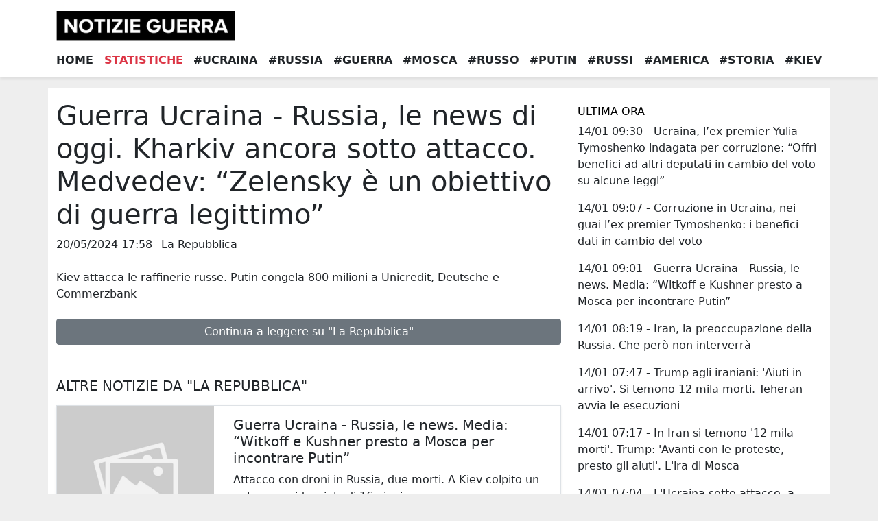

--- FILE ---
content_type: text/html; charset=UTF-8
request_url: http://notizieguerra.it/news/guerra-ucraina-russia-le-news-di-oggi-kharkiv-ancora-sotto-attacco-medvedev-zelensky-e-un-obiettivo-di-guerra-legittimo/180259
body_size: 17417
content:
<!doctype html>
<html lang="it">
	<head>
		<meta charset="utf-8">
		<meta name="viewport" content="width=device-width, initial-scale=1">

		<link href="https://cdn.jsdelivr.net/npm/bootstrap@5.1.3/dist/css/bootstrap.min.css" rel="stylesheet" integrity="sha384-1BmE4kWBq78iYhFldvKuhfTAU6auU8tT94WrHftjDbrCEXSU1oBoqyl2QvZ6jIW3" crossorigin="anonymous">

		<title>Guerra Ucraina - Russia, le news di oggi. Kharkiv ancora sotto attacco. Medvedev: “Zelensky è un obiettivo di guerra legittimo” - Notizie guerra</title>
		<meta name="description" content="Kiev attacca le raffinerie russe. Putin congela 800 milioni a Unicredit, Deutsche e Commerzbank">

		<meta property="og:title" content="Guerra Ucraina - Russia, le news di oggi. Kharkiv ancora sotto attacco. Medvedev: “Zelensky è un obiettivo di guerra legittimo” - Notizie guerra" />
		<meta property="og:descriotion" content="Kiev attacca le raffinerie russe. Putin congela 800 milioni a Unicredit, Deutsche e Commerzbank" />
		<meta property="og:url" content="http://notizieguerra.it/news/guerra-ucraina-russia-le-news-di-oggi-kharkiv-ancora-sotto-attacco-medvedev-zelensky-e-un-obiettivo-di-guerra-legittimo/180259" />
		<meta property="og:image" content="/assets/img/logo.png" />

		<meta property="twitter:title" content="Guerra Ucraina - Russia, le news di oggi. Kharkiv ancora sotto attacco. Medvedev: “Zelensky è un obiettivo di guerra legittimo” - Notizie guerra" />
		<meta property="twitter:descriotion" content="Kiev attacca le raffinerie russe. Putin congela 800 milioni a Unicredit, Deutsche e Commerzbank" />
		<meta property="twitter:url" content="http://notizieguerra.it/news/guerra-ucraina-russia-le-news-di-oggi-kharkiv-ancora-sotto-attacco-medvedev-zelensky-e-un-obiettivo-di-guerra-legittimo/180259" />
		<meta property="twitter:image" content="/assets/img/logo.png" />

		<style>
			body {background:#eee;}
			.inherit-a, .inherit-a:hover {color:inherit; text-decoration:inherit; }
			.cp {cursor:pointer;}
		</style>
		
					<!-- Global site tag (gtag.js) - Google Analytics -->
			<script async src="https://www.googletagmanager.com/gtag/js?id=G-2VTRX5FH3K"></script>
			<script>
				window.dataLayer = window.dataLayer || [];
				function gtag(){dataLayer.push(arguments);}
				gtag('js', new Date());
				gtag('config', 'G-2VTRX5FH3K');
			</script>
		
				
	</head>
	<body>
        
			<header class="border-bottom shadow-sm pb-md-2 bg-white position-sticky" style="top:0; z-index:9;">

    <div class="container">
        <div class="row">
            <div class="cp col-2 d-md-none pt-3 pb-3 position-relative" data-bs-toggle="collapse" data-bs-target="#collapseMenuMobile" aria-expanded="false" aria-controls="collapseMenuMobile">
                <i class="fa-solid fa-bars" style="position:absolute; top:50%; left:50%; transform:translate(-50%, -50%); z-index:9; font-size:25px;"></i>
            </div>
            <div class="col-8 text-center text-md-start col-md-4 col-lg-3 pt-3 pb-3">
                <a href="/">
                    <img src="/assets/img/logo.png" class="mw-100"/>
                </a>
            </div>
            <div class="col-2 d-md-none">
            </div>
            <div class="d-none col-12 col-md-8 col-lg-9 mt-0 mt-md-3 mb-md-3">
            </div>
            <div class="col-12 d-none d-md-flex justify-content-between mb-1">
                <a href="/" class="text-uppercase text-dark text-decoration-none fw-bold">Home</a>
                
                <a href="/statistiche-guerra" class="text-uppercase text-danger text-decoration-none fw-bold">Statistiche</a>
                                                    <a href="/ucraina" class="1 text-uppercase text-dark text-decoration-none fw-bold">#Ucraina</a>
                                                        <a href="/russia" class="1 text-uppercase text-dark text-decoration-none fw-bold">#Russia</a>
                                                        <a href="/guerra" class="1 text-uppercase text-dark text-decoration-none fw-bold">#Guerra</a>
                                                        <a href="/mosca" class="1 text-uppercase text-dark text-decoration-none fw-bold">#Mosca</a>
                                                        <a href="/russo" class="1 text-uppercase text-dark text-decoration-none fw-bold">#Russo</a>
                                                        <a href="/putin" class="1 text-uppercase text-dark text-decoration-none fw-bold">#Putin</a>
                                                        <a href="/russi" class="1 text-uppercase text-dark text-decoration-none fw-bold">#Russi</a>
                                                        <a href="/america" class="d-md-none d-lg-inline text-uppercase text-dark text-decoration-none fw-bold">#America</a>
                                                        <a href="/storia" class="d-md-none d-lg-inline text-uppercase text-dark text-decoration-none fw-bold">#Storia</a>
                                                        <a href="/kiev" class="d-md-none d-lg-inline text-uppercase text-dark text-decoration-none fw-bold">#Kiev</a>
                                                </div>
            <div class="col-12 collapse d-md-none" id="collapseMenuMobile">
                <a href="/" class="d-block pt-2 pb-2 text-center text-uppercase text-dark text-decoration-none fw-bold">Home</a>
                
                <a href="/statistiche-guerra" class="d-block pt-2 pb-2 text-uppercase text-danger border-top text-center text-decoration-none fw-bold">Statistiche</a>
                                    <a href="/ucraina" class="d-block pt-2 pb-2 text-center border-top text-uppercase text-dark text-decoration-none fw-bold">#Ucraina</a>
                                    <a href="/russia" class="d-block pt-2 pb-2 text-center border-top text-uppercase text-dark text-decoration-none fw-bold">#Russia</a>
                                    <a href="/guerra" class="d-block pt-2 pb-2 text-center border-top text-uppercase text-dark text-decoration-none fw-bold">#Guerra</a>
                                    <a href="/mosca" class="d-block pt-2 pb-2 text-center border-top text-uppercase text-dark text-decoration-none fw-bold">#Mosca</a>
                                    <a href="/russo" class="d-block pt-2 pb-2 text-center border-top text-uppercase text-dark text-decoration-none fw-bold">#Russo</a>
                                    <a href="/putin" class="d-block pt-2 pb-2 text-center border-top text-uppercase text-dark text-decoration-none fw-bold">#Putin</a>
                                    <a href="/russi" class="d-block pt-2 pb-2 text-center border-top text-uppercase text-dark text-decoration-none fw-bold">#Russi</a>
                                    <a href="/america" class="d-block pt-2 pb-2 text-center border-top text-uppercase text-dark text-decoration-none fw-bold">#America</a>
                                    <a href="/storia" class="d-block pt-2 pb-2 text-center border-top text-uppercase text-dark text-decoration-none fw-bold">#Storia</a>
                                    <a href="/kiev" class="d-block pt-2 pb-2 text-center border-top text-uppercase text-dark text-decoration-none fw-bold">#Kiev</a>
                            </div>
        </div>
    </div>

</header>		
    <div class="container pt-3 pb-3 mt-3 bg-white">
        <div class="row">
            <div class="col-12 col-md-8">
                <h1>Guerra Ucraina - Russia, le news di oggi. Kharkiv ancora sotto attacco. Medvedev: “Zelensky è un obiettivo di guerra legittimo”</h1>
                                                <span class="mt-2 me-2">20/05/2024 17:58</span>
                <span class="mt-2 me-2">La Repubblica</span>
                <p class="mt-4 mb-4">Kiev attacca le raffinerie russe. Putin congela 800 milioni a Unicredit, Deutsche e Commerzbank</p>
                <div class="addthis_inline_share_toolbox"></div>
                <a href="https://www.repubblica.it/esteri/2024/05/20/diretta/guerra_ucraina_russia_news_oggi-423042865/" target="_blank" class="btn btn-secondary d-block mb-5 mt-3">Continua a leggere su "La Repubblica"</a>
                <h5 class="mb-3 text-uppercase">Altre notizie da "La Repubblica"</h5>
                                    <div class="col-12 mt-2 mb-2">
                        <div class="shadow-sm border cp">
                            <a href="/news/guerra-ucraina-russia-le-news-media-witkoff-e-kushner-presto-a-mosca-per-incontrare-putin/263074" class="inherit-a">
                                <div class="row">
                                    <div class="col-4">
                                        <div class="h-100" style="background-size:cover; background-position:center; background-image:url('https://media.istockphoto.com/vectors/thumbnail-image-vector-graphic-vector-id1147544807?k=20&m=1147544807&s=612x612&w=0&h=pBhz1dkwsCMq37Udtp9sfxbjaMl27JUapoyYpQm0anc=')"></div>
                                    </div>
                                    <div class="col-8 p-3">
                                        <h5>Guerra Ucraina - Russia, le news. Media: “Witkoff e Kushner presto a Mosca per incontrare Putin”</h5>
                                        <p class="d-none d-md-block">Attacco con droni in Russia, due morti. A Kiev colpito un palazzo residenziale di 16 piani...</p>
                                        <small class="mt-2 me-2">14/01/2026 09:01</small>
                                        <small class="mt-2 me-2">La Repubblica</small>
                                    </div>
                                </div>
                            </a>
                        </div>
                    </div>
                                    <div class="col-12 mt-2 mb-2">
                        <div class="shadow-sm border cp">
                            <a href="/news/iran-la-preoccupazione-della-russia-che-pero-non-interverra/263071" class="inherit-a">
                                <div class="row">
                                    <div class="col-4">
                                        <div class="h-100" style="background-size:cover; background-position:center; background-image:url('https://media.istockphoto.com/vectors/thumbnail-image-vector-graphic-vector-id1147544807?k=20&m=1147544807&s=612x612&w=0&h=pBhz1dkwsCMq37Udtp9sfxbjaMl27JUapoyYpQm0anc=')"></div>
                                    </div>
                                    <div class="col-8 p-3">
                                        <h5>Iran, la preoccupazione della Russia. Che però non interverrà</h5>
                                        <p class="d-none d-md-block">Mosca e Teheran hanno siglato un accordo di partenariato un anno fa, ma il Cremlino non ha le forze di sostenere l’alleato. Lo studia per evitare di ripetere i suoi errori...</p>
                                        <small class="mt-2 me-2">14/01/2026 08:19</small>
                                        <small class="mt-2 me-2">La Repubblica</small>
                                    </div>
                                </div>
                            </a>
                        </div>
                    </div>
                                    <div class="col-12 mt-2 mb-2">
                        <div class="shadow-sm border cp">
                            <a href="/news/davos-si-prepara-al-ciclone-trump-e-il-contesto-piu-difficile-dal-dopoguerra/263045" class="inherit-a">
                                <div class="row">
                                    <div class="col-4">
                                        <div class="h-100" style="background-size:cover; background-position:center; background-image:url('https://media.istockphoto.com/vectors/thumbnail-image-vector-graphic-vector-id1147544807?k=20&m=1147544807&s=612x612&w=0&h=pBhz1dkwsCMq37Udtp9sfxbjaMl27JUapoyYpQm0anc=')"></div>
                                    </div>
                                    <div class="col-8 p-3">
                                        <h5>Davos si prepara al ciclone Trump: “E’ il contesto più difficile dal Dopoguerra”</h5>
                                        <p class="d-none d-md-block">L’arrivo del presidente Usa dominerà i lavori del Forum dell’elite globale, a cui imporrà la sua agenda parallela. La crescita mondiale regge a disordine e incertezza, ma per quanto?...</p>
                                        <small class="mt-2 me-2">13/01/2026 21:27</small>
                                        <small class="mt-2 me-2">La Repubblica</small>
                                    </div>
                                </div>
                            </a>
                        </div>
                    </div>
                                    <div class="col-12 mt-2 mb-2">
                        <div class="shadow-sm border cp">
                            <a href="/news/psyops-in-iran-come-trump-punta-a-piegare-il-regime-con-la-guerra-psicologica/263019" class="inherit-a">
                                <div class="row">
                                    <div class="col-4">
                                        <div class="h-100" style="background-size:cover; background-position:center; background-image:url('https://media.istockphoto.com/vectors/thumbnail-image-vector-graphic-vector-id1147544807?k=20&m=1147544807&s=612x612&w=0&h=pBhz1dkwsCMq37Udtp9sfxbjaMl27JUapoyYpQm0anc=')"></div>
                                    </div>
                                    <div class="col-8 p-3">
                                        <h5>PsyOps in Iran, come Trump punta a piegare il regime con la guerra psicologica</h5>
                                        <p class="d-none d-md-block">L’amministrazione Trump sta valutando operazioni concepite per condizionare la mente di ceti popolari o classi dirigenti con l’uso di strumenti cyber e apparati elettromagnetici per penetrare nelle reti di comunicazione degli ayatollah o identificare simboli e parole chiave che servano a unire t...</p>
                                        <small class="mt-2 me-2">13/01/2026 16:03</small>
                                        <small class="mt-2 me-2">La Repubblica</small>
                                    </div>
                                </div>
                            </a>
                        </div>
                    </div>
                                    <div class="col-12 mt-2 mb-2">
                        <div class="shadow-sm border cp">
                            <a href="/news/hbo-max-nel-catalogo-una-battaglia-dopo-l-altra-the-pitt-e-lo-spinoff-del-trono-di-spade/262987" class="inherit-a">
                                <div class="row">
                                    <div class="col-4">
                                        <div class="h-100" style="background-size:cover; background-position:center; background-image:url('https://media.istockphoto.com/vectors/thumbnail-image-vector-graphic-vector-id1147544807?k=20&m=1147544807&s=612x612&w=0&h=pBhz1dkwsCMq37Udtp9sfxbjaMl27JUapoyYpQm0anc=')"></div>
                                    </div>
                                    <div class="col-8 p-3">
                                        <h5>Hbo Max, nel catalogo “Una battaglia dopo l’altra”, “The Pitt” e lo spinoff del “Trono di spade”</h5>
                                        <p class="d-none d-md-block">Da febbraio anche la serie di Bellocchio “Portobello” e tutto il catalogo cinematografico di Warner. Tra le novità italiane che arriveranno la serie di Margaret Mazzantini e la mockumentary comedy con Emanuela Fanelli...</p>
                                        <small class="mt-2 me-2">13/01/2026 10:34</small>
                                        <small class="mt-2 me-2">La Repubblica</small>
                                    </div>
                                </div>
                            </a>
                        </div>
                    </div>
                                    <div class="col-12 mt-2 mb-2">
                        <div class="shadow-sm border cp">
                            <a href="/news/guerra-ucraina-russia-le-news-di-oggi-attacco-con-missili-balistici-sulle-citta-ucraine-quattro-morti-a-kharkiv/262945" class="inherit-a">
                                <div class="row">
                                    <div class="col-4">
                                        <div class="h-100" style="background-size:cover; background-position:center; background-image:url('https://media.istockphoto.com/vectors/thumbnail-image-vector-graphic-vector-id1147544807?k=20&m=1147544807&s=612x612&w=0&h=pBhz1dkwsCMq37Udtp9sfxbjaMl27JUapoyYpQm0anc=')"></div>
                                    </div>
                                    <div class="col-8 p-3">
                                        <h5>Guerra Ucraina - Russia, le news di oggi. Attacco con missili balistici sulle città ucraine, quattro morti a Kharkiv</h5>
                                        <p class="d-none d-md-block">Il presidente Zelensky in serata aveva avvertito la popolazione del pericolo di incursioni missilistiche...</p>
                                        <small class="mt-2 me-2">13/01/2026 05:54</small>
                                        <small class="mt-2 me-2">La Repubblica</small>
                                    </div>
                                </div>
                            </a>
                        </div>
                    </div>
                                    <div class="col-12 mt-2 mb-2">
                        <div class="shadow-sm border cp">
                            <a href="/news/stati-uniti-contro-mosca-per-il-supermissile/262950" class="inherit-a">
                                <div class="row">
                                    <div class="col-4">
                                        <div class="h-100" style="background-size:cover; background-position:center; background-image:url('https://media.istockphoto.com/vectors/thumbnail-image-vector-graphic-vector-id1147544807?k=20&m=1147544807&s=612x612&w=0&h=pBhz1dkwsCMq37Udtp9sfxbjaMl27JUapoyYpQm0anc=')"></div>
                                    </div>
                                    <div class="col-8 p-3">
                                        <h5>Stati Uniti contro Mosca per il supermissile</h5>
                                        <p class="d-none d-md-block">Condanna americana all’Onu. Zelensky avverte: “I nemici preparano un attacco massiccio”. E li beffa a Kupiansk...</p>
                                        <small class="mt-2 me-2">13/01/2026 00:00</small>
                                        <small class="mt-2 me-2">La Repubblica</small>
                                    </div>
                                </div>
                            </a>
                        </div>
                    </div>
                                    <div class="col-12 mt-2 mb-2">
                        <div class="shadow-sm border cp">
                            <a href="/news/teheran-apre-il-canale-con-gli-usa-pronti-alla-guerra-ma-trattiamo/262948" class="inherit-a">
                                <div class="row">
                                    <div class="col-4">
                                        <div class="h-100" style="background-size:cover; background-position:center; background-image:url('https://media.istockphoto.com/vectors/thumbnail-image-vector-graphic-vector-id1147544807?k=20&m=1147544807&s=612x612&w=0&h=pBhz1dkwsCMq37Udtp9sfxbjaMl27JUapoyYpQm0anc=')"></div>
                                    </div>
                                    <div class="col-8 p-3">
                                        <h5>Teheran apre il canale con gli Usa: “Pronti alla guerra ma trattiamo”</h5>
                                        <p class="d-none d-md-block">Contatto Araghchi-Witkoff, possibile un incontro. Trump spinge: “Dazi al 25% per chi fa affari con il regime. Valutiamo raid”...</p>
                                        <small class="mt-2 me-2">13/01/2026 00:00</small>
                                        <small class="mt-2 me-2">La Repubblica</small>
                                    </div>
                                </div>
                            </a>
                        </div>
                    </div>
                                    <div class="col-12 mt-2 mb-2">
                        <div class="shadow-sm border cp">
                            <a href="/news/volkov-il-conflitto-di-putin-piu-lungo-di-quello-di-stalin-ma-i-russi-restano-con-lui/262951" class="inherit-a">
                                <div class="row">
                                    <div class="col-4">
                                        <div class="h-100" style="background-size:cover; background-position:center; background-image:url('https://media.istockphoto.com/vectors/thumbnail-image-vector-graphic-vector-id1147544807?k=20&m=1147544807&s=612x612&w=0&h=pBhz1dkwsCMq37Udtp9sfxbjaMl27JUapoyYpQm0anc=')"></div>
                                    </div>
                                    <div class="col-8 p-3">
                                        <h5>Volkov: “Il conflitto di Putin più lungo di quello di Stalin, ma i russi restano con lui”</h5>
                                        <p class="d-none d-md-block">Per il sondaggista del Centro Levada la gran parte della popolazione non vuole rinunciare ai territori conquistati...</p>
                                        <small class="mt-2 me-2">13/01/2026 00:00</small>
                                        <small class="mt-2 me-2">La Repubblica</small>
                                    </div>
                                </div>
                            </a>
                        </div>
                    </div>
                                    <div class="col-12 mt-2 mb-2">
                        <div class="shadow-sm border cp">
                            <a href="/news/iran-la-diretta-teheran-siamo-pronti-alla-guerra-ma-anche-al-dialogo/262857" class="inherit-a">
                                <div class="row">
                                    <div class="col-4">
                                        <div class="h-100" style="background-size:cover; background-position:center; background-image:url('https://media.istockphoto.com/vectors/thumbnail-image-vector-graphic-vector-id1147544807?k=20&m=1147544807&s=612x612&w=0&h=pBhz1dkwsCMq37Udtp9sfxbjaMl27JUapoyYpQm0anc=')"></div>
                                    </div>
                                    <div class="col-8 p-3">
                                        <h5>Iran, la diretta. Teheran: “Siamo pronti alla guerra, ma anche al dialogo”</h5>
                                        <p class="d-none d-md-block">Per la ong Hrana sono state uccise almeno 544 persone e oltre diecimila sono stati gli arresti...</p>
                                        <small class="mt-2 me-2">12/01/2026 09:24</small>
                                        <small class="mt-2 me-2">La Repubblica</small>
                                    </div>
                                </div>
                            </a>
                        </div>
                    </div>
                                    <div class="col-12 mt-2 mb-2">
                        <div class="shadow-sm border cp">
                            <a href="/news/kostyuk-rifiuta-la-stretta-di-mano-a-sabalenka-gioco-con-un-peso-sul-cuore/262802" class="inherit-a">
                                <div class="row">
                                    <div class="col-4">
                                        <div class="h-100" style="background-size:cover; background-position:center; background-image:url('https://media.istockphoto.com/vectors/thumbnail-image-vector-graphic-vector-id1147544807?k=20&m=1147544807&s=612x612&w=0&h=pBhz1dkwsCMq37Udtp9sfxbjaMl27JUapoyYpQm0anc=')"></div>
                                    </div>
                                    <div class="col-8 p-3">
                                        <h5>Kostyuk rifiuta la stretta di mano a Sabalenka: “Gioco con un peso sul cuore”</h5>
                                        <p class="d-none d-md-block">La tennista ucraina al termine della finale di Brisbane persa contro la bielorussa numero uno del mondo: “Nel mio Paese ci sono migliaia di persone che in questo momento non hanno né luce né acqua calda. Ci sono -20 gradi e fa male vivere questa realtà ogni giorno”...</p>
                                        <small class="mt-2 me-2">11/01/2026 12:35</small>
                                        <small class="mt-2 me-2">La Repubblica</small>
                                    </div>
                                </div>
                            </a>
                        </div>
                    </div>
                                    <div class="col-12 mt-2 mb-2">
                        <div class="shadow-sm border cp">
                            <a href="/news/il-regno-unito-tratta-con-gli-alleati-ue-l-invio-di-truppe-europee-in-groenlandia/262795" class="inherit-a">
                                <div class="row">
                                    <div class="col-4">
                                        <div class="h-100" style="background-size:cover; background-position:center; background-image:url('https://media.istockphoto.com/vectors/thumbnail-image-vector-graphic-vector-id1147544807?k=20&m=1147544807&s=612x612&w=0&h=pBhz1dkwsCMq37Udtp9sfxbjaMl27JUapoyYpQm0anc=')"></div>
                                    </div>
                                    <div class="col-8 p-3">
                                        <h5>“Il Regno Unito tratta con gli alleati Ue l’invio di truppe europee in Groenlandia”</h5>
                                        <p class="d-none d-md-block">Lo rivela il quotidiano britannico Telegraph secondo il quale la presenza dei militari servirebbe a proteggere l’Artico da Russia e Cina ma anche a convincere Trump a non annettere l’isola...</p>
                                        <small class="mt-2 me-2">11/01/2026 12:08</small>
                                        <small class="mt-2 me-2">La Repubblica</small>
                                    </div>
                                </div>
                            </a>
                        </div>
                    </div>
                                    <div class="col-12 mt-2 mb-2">
                        <div class="shadow-sm border cp">
                            <a href="/news/telefonia-pioggia-di-rincari-su-fisso-e-mobile-e-non-e-finita-qui/262764" class="inherit-a">
                                <div class="row">
                                    <div class="col-4">
                                        <div class="h-100" style="background-size:cover; background-position:center; background-image:url('https://media.istockphoto.com/vectors/thumbnail-image-vector-graphic-vector-id1147544807?k=20&m=1147544807&s=612x612&w=0&h=pBhz1dkwsCMq37Udtp9sfxbjaMl27JUapoyYpQm0anc=')"></div>
                                    </div>
                                    <div class="col-8 p-3">
                                        <h5>Telefonia, pioggia di rincari su fisso e mobile. E non è finita qui</h5>
                                        <p class="d-none d-md-block">Quest'anno inizia con rimodulazioni di tante offerte, fisse e mobili, da parte di quasi tutti gli operatori (Tim, WindTre, Fastweb). Iliad non aumenta il prezzo agli attuali clienti, ma lo fa nelle nuove offerte fibra. Il clima di quest'anno resta negativo e porterà forse altri rincari, secondo qua...</p>
                                        <small class="mt-2 me-2">11/01/2026 04:00</small>
                                        <small class="mt-2 me-2">La Repubblica</small>
                                    </div>
                                </div>
                            </a>
                        </div>
                    </div>
                                    <div class="col-12 mt-2 mb-2">
                        <div class="shadow-sm border cp">
                            <a href="/news/guerra-ucraina-russia-le-news-del-10-gennaio-media-parigi-potrebbe-inviare-6mila-militari-in-ucraina/262722" class="inherit-a">
                                <div class="row">
                                    <div class="col-4">
                                        <div class="h-100" style="background-size:cover; background-position:center; background-image:url('https://media.istockphoto.com/vectors/thumbnail-image-vector-graphic-vector-id1147544807?k=20&m=1147544807&s=612x612&w=0&h=pBhz1dkwsCMq37Udtp9sfxbjaMl27JUapoyYpQm0anc=')"></div>
                                    </div>
                                    <div class="col-8 p-3">
                                        <h5>Guerra Ucraina - Russia, le news del 10 gennaio. Media: Parigi potrebbe inviare 6mila militari in Ucraina</h5>
                                        <p class="d-none d-md-block">Anche Londra stanzia 230 milioni per dispiegare le truppe britanniche per una possibile partecipazione britannica alla forza multinazionale in Ucraina. A Kiev ripristinata la corrente in oltre 600 mila case. Zelensky starebbe negoziando un accordo di libero scambio con gli Usa...</p>
                                        <small class="mt-2 me-2">10/01/2026 23:07</small>
                                        <small class="mt-2 me-2">La Repubblica</small>
                                    </div>
                                </div>
                            </a>
                        </div>
                    </div>
                                    <div class="col-12 mt-2 mb-2">
                        <div class="shadow-sm border cp">
                            <a href="/news/svetlana-zakharova-l-etoile-vicina-a-putin-confermata-a-roma-dopo-il-no-di-firenze/262755" class="inherit-a">
                                <div class="row">
                                    <div class="col-4">
                                        <div class="h-100" style="background-size:cover; background-position:center; background-image:url('https://media.istockphoto.com/vectors/thumbnail-image-vector-graphic-vector-id1147544807?k=20&m=1147544807&s=612x612&w=0&h=pBhz1dkwsCMq37Udtp9sfxbjaMl27JUapoyYpQm0anc=')"></div>
                                    </div>
                                    <div class="col-8 p-3">
                                        <h5>Svetlana Zakharova, l’étoile vicina a Putin confermata a Roma dopo il “no” di Firenze</h5>
                                        <p class="d-none d-md-block">Nei giorni scorsi erano stati annullati due spettacoli a gennaio “per le tensioni internazionali”...</p>
                                        <small class="mt-2 me-2">10/01/2026 15:51</small>
                                        <small class="mt-2 me-2">La Repubblica</small>
                                    </div>
                                </div>
                            </a>
                        </div>
                    </div>
                                    <div class="col-12 mt-2 mb-2">
                        <div class="shadow-sm border cp">
                            <a href="/news/crisi-tra-cina-e-giappone-la-guerra-di-nervi-ora-si-abbatte-sul-sake/262727" class="inherit-a">
                                <div class="row">
                                    <div class="col-4">
                                        <div class="h-100" style="background-size:cover; background-position:center; background-image:url('https://media.istockphoto.com/vectors/thumbnail-image-vector-graphic-vector-id1147544807?k=20&m=1147544807&s=612x612&w=0&h=pBhz1dkwsCMq37Udtp9sfxbjaMl27JUapoyYpQm0anc=')"></div>
                                    </div>
                                    <div class="col-8 p-3">
                                        <h5>Crisi tra Cina e Giappone, la guerra di nervi ora si abbatte sul sake</h5>
                                        <p class="d-none d-md-block">Pechino irritata dalle “ingerenze” su Taiwan della premier Takaichi, così il liquore di riso resta bloccato per settimane alla dogana...</p>
                                        <small class="mt-2 me-2">10/01/2026 09:35</small>
                                        <small class="mt-2 me-2">La Repubblica</small>
                                    </div>
                                </div>
                            </a>
                        </div>
                    </div>
                                    <div class="col-12 mt-2 mb-2">
                        <div class="shadow-sm border cp">
                            <a href="/news/da-putin-un-segnale-a-usa-e-ue-vendetta-per-i-droni-sulla-dacia/262687" class="inherit-a">
                                <div class="row">
                                    <div class="col-4">
                                        <div class="h-100" style="background-size:cover; background-position:center; background-image:url('https://media.istockphoto.com/vectors/thumbnail-image-vector-graphic-vector-id1147544807?k=20&m=1147544807&s=612x612&w=0&h=pBhz1dkwsCMq37Udtp9sfxbjaMl27JUapoyYpQm0anc=')"></div>
                                    </div>
                                    <div class="col-8 p-3">
                                        <h5>Da Putin un segnale a Usa e Ue, vendetta per i droni sulla dacia</h5>
                                        <p class="d-none d-md-block">Messaggio anche in vista del 5 febbraio, data di scadenza dell’ultimo trattato sul disarmo nucleare con gli americani...</p>
                                        <small class="mt-2 me-2">10/01/2026 00:00</small>
                                        <small class="mt-2 me-2">La Repubblica</small>
                                    </div>
                                </div>
                            </a>
                        </div>
                    </div>
                                    <div class="col-12 mt-2 mb-2">
                        <div class="shadow-sm border cp">
                            <a href="/news/frey-il-sindaco-coraggio-di-minneapolis-in-guerra-contro-l-ice-sono-agenti-del-caos/262685" class="inherit-a">
                                <div class="row">
                                    <div class="col-4">
                                        <div class="h-100" style="background-size:cover; background-position:center; background-image:url('https://media.istockphoto.com/vectors/thumbnail-image-vector-graphic-vector-id1147544807?k=20&m=1147544807&s=612x612&w=0&h=pBhz1dkwsCMq37Udtp9sfxbjaMl27JUapoyYpQm0anc=')"></div>
                                    </div>
                                    <div class="col-8 p-3">
                                        <h5>Frey, il sindaco-coraggio di Minneapolis in guerra contro l’Ice: “Sono agenti del caos”</h5>
                                        <p class="d-none d-md-block">Il democratico in conferenza stampa: “Le retate dei migranti sono un abuso di potere e il governo ha già deciso l’esito dell’inchiesta prima ancora di aprirla. Come possiamo fidarci?...</p>
                                        <small class="mt-2 me-2">10/01/2026 00:00</small>
                                        <small class="mt-2 me-2">La Repubblica</small>
                                    </div>
                                </div>
                            </a>
                        </div>
                    </div>
                                    <div class="col-12 mt-2 mb-2">
                        <div class="shadow-sm border cp">
                            <a href="/news/supermissile-russo-su-leopoli-chi-puo-se-ne-vada-da-kiev/262686" class="inherit-a">
                                <div class="row">
                                    <div class="col-4">
                                        <div class="h-100" style="background-size:cover; background-position:center; background-image:url('https://media.istockphoto.com/vectors/thumbnail-image-vector-graphic-vector-id1147544807?k=20&m=1147544807&s=612x612&w=0&h=pBhz1dkwsCMq37Udtp9sfxbjaMl27JUapoyYpQm0anc=')"></div>
                                    </div>
                                    <div class="col-8 p-3">
                                        <h5>Supermissile russo su Leopoli: “Chi può se ne vada da Kiev”</h5>
                                        <p class="d-none d-md-block">Mosca colpisce con un Oreshnik. Droni sulle centrali della Capitale: 4 morti. L’appello del sindaco: lasciate la città...</p>
                                        <small class="mt-2 me-2">10/01/2026 00:00</small>
                                        <small class="mt-2 me-2">La Repubblica</small>
                                    </div>
                                </div>
                            </a>
                        </div>
                    </div>
                                    <div class="col-12 mt-2 mb-2">
                        <div class="shadow-sm border cp">
                            <a href="/news/vannacci-meloni-mi-attacca-non-mi-faro-addomesticare/262688" class="inherit-a">
                                <div class="row">
                                    <div class="col-4">
                                        <div class="h-100" style="background-size:cover; background-position:center; background-image:url('https://media.istockphoto.com/vectors/thumbnail-image-vector-graphic-vector-id1147544807?k=20&m=1147544807&s=612x612&w=0&h=pBhz1dkwsCMq37Udtp9sfxbjaMl27JUapoyYpQm0anc=')"></div>
                                    </div>
                                    <div class="col-8 p-3">
                                        <h5>Vannacci: “Meloni mi attacca? Non mi farò addomesticare”</h5>
                                        <p class="d-none d-md-block">Dl armi, Salvini convoca i leghisti giovedì. Il Carroccio plaude al dialogo con Mosca...</p>
                                        <small class="mt-2 me-2">10/01/2026 00:00</small>
                                        <small class="mt-2 me-2">La Repubblica</small>
                                    </div>
                                </div>
                            </a>
                        </div>
                    </div>
                                    <div class="col-12 mt-2 mb-2">
                        <div class="shadow-sm border cp">
                            <a href="/news/meloni-e-la-geopolitica-nella-vignetta-di-ellekappa/262682" class="inherit-a">
                                <div class="row">
                                    <div class="col-4">
                                        <div class="h-100" style="background-size:cover; background-position:center; background-image:url('https://media.istockphoto.com/vectors/thumbnail-image-vector-graphic-vector-id1147544807?k=20&m=1147544807&s=612x612&w=0&h=pBhz1dkwsCMq37Udtp9sfxbjaMl27JUapoyYpQm0anc=')"></div>
                                    </div>
                                    <div class="col-8 p-3">
                                        <h5>Meloni e la geopolitica nella vignetta di Ellekappa</h5>
                                        <p class="d-none d-md-block"></p>
                                        <small class="mt-2 me-2">09/01/2026 23:01</small>
                                        <small class="mt-2 me-2">La Repubblica</small>
                                    </div>
                                </div>
                            </a>
                        </div>
                    </div>
                                    <div class="col-12 mt-2 mb-2">
                        <div class="shadow-sm border cp">
                            <a href="/news/il-vaticano-tento-di-negoziare-con-gli-usa-un-offerta-di-asilo-per-maduro-in-russia/262663" class="inherit-a">
                                <div class="row">
                                    <div class="col-4">
                                        <div class="h-100" style="background-size:cover; background-position:center; background-image:url('https://media.istockphoto.com/vectors/thumbnail-image-vector-graphic-vector-id1147544807?k=20&m=1147544807&s=612x612&w=0&h=pBhz1dkwsCMq37Udtp9sfxbjaMl27JUapoyYpQm0anc=')"></div>
                                    </div>
                                    <div class="col-8 p-3">
                                        <h5>Il Vaticano tentò di negoziare con gli Usa un’offerta di asilo per Maduro in Russia</h5>
                                        <p class="d-none d-md-block">Secondo il Washington Post, la Santa Sede esortò gli Usa a offrire al leader venezuelano un salvacondotto a Mosca...</p>
                                        <small class="mt-2 me-2">09/01/2026 20:47</small>
                                        <small class="mt-2 me-2">La Repubblica</small>
                                    </div>
                                </div>
                            </a>
                        </div>
                    </div>
                                    <div class="col-12 mt-2 mb-2">
                        <div class="shadow-sm border cp">
                            <a href="/news/guerra-ucraina-russia-le-news-di-oggi-attacco-a-leopoli-colpita-dal-supermissile-esplosioni-anche-a-kiev-4-morti/262580" class="inherit-a">
                                <div class="row">
                                    <div class="col-4">
                                        <div class="h-100" style="background-size:cover; background-position:center; background-image:url('https://media.istockphoto.com/vectors/thumbnail-image-vector-graphic-vector-id1147544807?k=20&m=1147544807&s=612x612&w=0&h=pBhz1dkwsCMq37Udtp9sfxbjaMl27JUapoyYpQm0anc=')"></div>
                                    </div>
                                    <div class="col-8 p-3">
                                        <h5>Guerra Ucraina - Russia, le news di oggi. Attacco a Leopoli: "Colpita dal supermissile". Esplosioni anche a Kiev, 4 morti</h5>
                                        <p class="d-none d-md-block">Zelensky aveva avvertito la popolazione sul probabile massiccio attacco russo nella notte. La capitale senza luce e acqua...</p>
                                        <small class="mt-2 me-2">09/01/2026 20:19</small>
                                        <small class="mt-2 me-2">La Repubblica</small>
                                    </div>
                                </div>
                            </a>
                        </div>
                    </div>
                                    <div class="col-12 mt-2 mb-2">
                        <div class="shadow-sm border cp">
                            <a href="/news/meloni-in-conferenza-stampa-ue-deve-parlare-con-russia-sulla-sicurezza-cambiare-passo/262608" class="inherit-a">
                                <div class="row">
                                    <div class="col-4">
                                        <div class="h-100" style="background-size:cover; background-position:center; background-image:url('https://media.istockphoto.com/vectors/thumbnail-image-vector-graphic-vector-id1147544807?k=20&m=1147544807&s=612x612&w=0&h=pBhz1dkwsCMq37Udtp9sfxbjaMl27JUapoyYpQm0anc=')"></div>
                                    </div>
                                    <div class="col-8 p-3">
                                        <h5>Meloni in conferenza stampa: “Ue deve parlare con Russia. Sulla sicurezza cambiare passo”</h5>
                                        <p class="d-none d-md-block">L’appuntamento di fine anno alla Camera. Esposto uno striscione della Fnsi sul contratto dei giornalisti...</p>
                                        <small class="mt-2 me-2">09/01/2026 11:28</small>
                                        <small class="mt-2 me-2">La Repubblica</small>
                                    </div>
                                </div>
                            </a>
                        </div>
                    </div>
                                    <div class="col-12 mt-2 mb-2">
                        <div class="shadow-sm border cp">
                            <a href="/news/la-guerra-di-putin-lunga-come-quella-di-stalin/262582" class="inherit-a">
                                <div class="row">
                                    <div class="col-4">
                                        <div class="h-100" style="background-size:cover; background-position:center; background-image:url('https://media.istockphoto.com/vectors/thumbnail-image-vector-graphic-vector-id1147544807?k=20&m=1147544807&s=612x612&w=0&h=pBhz1dkwsCMq37Udtp9sfxbjaMl27JUapoyYpQm0anc=')"></div>
                                    </div>
                                    <div class="col-8 p-3">
                                        <h5>La guerra di Putin lunga come quella di Stalin</h5>
                                        <p class="d-none d-md-block">Lunedì la guerra in Ucraina supererà in durata il conflitto tra l’Urss e il Reich. Un confronto che mostra come oggi i russi non siano invincibili...</p>
                                        <small class="mt-2 me-2">09/01/2026 07:25</small>
                                        <small class="mt-2 me-2">La Repubblica</small>
                                    </div>
                                </div>
                            </a>
                        </div>
                    </div>
                                    <div class="col-12 mt-2 mb-2">
                        <div class="shadow-sm border cp">
                            <a href="/news/la-russia-avverte-i-volenterosi-i-vostri-soldati-obiettivi-legittimi/262552" class="inherit-a">
                                <div class="row">
                                    <div class="col-4">
                                        <div class="h-100" style="background-size:cover; background-position:center; background-image:url('https://media.istockphoto.com/vectors/thumbnail-image-vector-graphic-vector-id1147544807?k=20&m=1147544807&s=612x612&w=0&h=pBhz1dkwsCMq37Udtp9sfxbjaMl27JUapoyYpQm0anc=')"></div>
                                    </div>
                                    <div class="col-8 p-3">
                                        <h5>La Russia avverte i volenterosi: “I vostri soldati obiettivi legittimi”</h5>
                                        <p class="d-none d-md-block">La portavoce del ministero degli Esteri del Cremlino dopo il vertice di Parigi: “Con Kiev siete asse della guerra”. Zelensky: garanzie sicurezza pronte. Ucraina, un milione al buio...</p>
                                        <small class="mt-2 me-2">09/01/2026 00:00</small>
                                        <small class="mt-2 me-2">La Repubblica</small>
                                    </div>
                                </div>
                            </a>
                        </div>
                    </div>
                                    <div class="col-12 mt-2 mb-2">
                        <div class="shadow-sm border cp">
                            <a href="/news/scambio-tra-mosca-e-parigi-liberato-il-politologo-vinatier/262553" class="inherit-a">
                                <div class="row">
                                    <div class="col-4">
                                        <div class="h-100" style="background-size:cover; background-position:center; background-image:url('https://media.istockphoto.com/vectors/thumbnail-image-vector-graphic-vector-id1147544807?k=20&m=1147544807&s=612x612&w=0&h=pBhz1dkwsCMq37Udtp9sfxbjaMl27JUapoyYpQm0anc=')"></div>
                                    </div>
                                    <div class="col-8 p-3">
                                        <h5>Scambio tra Mosca e Parigi, liberato il politologo Vinatier</h5>
                                        <p class="d-none d-md-block">La Francia rilascia il cestista Kasatkin e nega l’estradizione negli Usa. Un possibile segnale di distensione con lo zar...</p>
                                        <small class="mt-2 me-2">09/01/2026 00:00</small>
                                        <small class="mt-2 me-2">La Repubblica</small>
                                    </div>
                                </div>
                            </a>
                        </div>
                    </div>
                                    <div class="col-12 mt-2 mb-2">
                        <div class="shadow-sm border cp">
                            <a href="/news/guerra-ucraina-russia-le-news-mosca-le-forze-europee-in-ucraina-obiettivi-militari-legittimi/262478" class="inherit-a">
                                <div class="row">
                                    <div class="col-4">
                                        <div class="h-100" style="background-size:cover; background-position:center; background-image:url('https://media.istockphoto.com/vectors/thumbnail-image-vector-graphic-vector-id1147544807?k=20&m=1147544807&s=612x612&w=0&h=pBhz1dkwsCMq37Udtp9sfxbjaMl27JUapoyYpQm0anc=')"></div>
                                    </div>
                                    <div class="col-8 p-3">
                                        <h5>Guerra Ucraina - Russia, le news. Mosca: “Le forze europee in Ucraina obiettivi militari legittimi”</h5>
                                        <p class="d-none d-md-block">Nuovo massiccio attacco di droni russi: blackout in due regioni. Colpite le aree di Dnipropetrovsk e Zaporizhzhia. Sanchez difende invio truppe di pace per “sicurezza europea”. Witkoff e Kushner hanno visto Dmitriev a Parigi...</p>
                                        <small class="mt-2 me-2">08/01/2026 22:12</small>
                                        <small class="mt-2 me-2">La Repubblica</small>
                                    </div>
                                </div>
                            </a>
                        </div>
                    </div>
                                    <div class="col-12 mt-2 mb-2">
                        <div class="shadow-sm border cp">
                            <a href="/news/maggio-stop-a-zakharova-dopo-le-proteste-social-e-troppo-vicina-a-putin/262528" class="inherit-a">
                                <div class="row">
                                    <div class="col-4">
                                        <div class="h-100" style="background-size:cover; background-position:center; background-image:url('https://media.istockphoto.com/vectors/thumbnail-image-vector-graphic-vector-id1147544807?k=20&m=1147544807&s=612x612&w=0&h=pBhz1dkwsCMq37Udtp9sfxbjaMl27JUapoyYpQm0anc=')"></div>
                                    </div>
                                    <div class="col-8 p-3">
                                        <h5>Maggio, stop a Zakharova dopo le proteste social: “E’ troppo vicina a Putin”</h5>
                                        <p class="d-none d-md-block">Sospeso lo spettacolo della étoile che doveva andare in scena il 20 e 21 gennaio: “Tensioni internazionali, a rischio l’esito delle serate”...</p>
                                        <small class="mt-2 me-2">08/01/2026 18:43</small>
                                        <small class="mt-2 me-2">La Repubblica</small>
                                    </div>
                                </div>
                            </a>
                        </div>
                    </div>
                                    <div class="col-12 mt-2 mb-2">
                        <div class="shadow-sm border cp">
                            <a href="/news/la-flotta-che-cambia-bandiera-amplia-lo-scontro-sul-venezuela-tra-russia-e-stati-uniti/262468" class="inherit-a">
                                <div class="row">
                                    <div class="col-4">
                                        <div class="h-100" style="background-size:cover; background-position:center; background-image:url('https://media.istockphoto.com/vectors/thumbnail-image-vector-graphic-vector-id1147544807?k=20&m=1147544807&s=612x612&w=0&h=pBhz1dkwsCMq37Udtp9sfxbjaMl27JUapoyYpQm0anc=')"></div>
                                    </div>
                                    <div class="col-8 p-3">
                                        <h5>La flotta che cambia bandiera amplia lo scontro sul Venezuela tra Russia e Stati Uniti</h5>
                                        <p class="d-none d-md-block">Gli Usa hanno intercettato nell’Atlantico una delle petroliere “ombra” che il Cremlino ha iniziato a ribattezzare per aggirare sanzioni e blocco navale e per sostenere il nuovo regime di Caracas. Il caso di Bella1 e di Hyperion...</p>
                                        <small class="mt-2 me-2">08/01/2026 00:00</small>
                                        <small class="mt-2 me-2">La Repubblica</small>
                                    </div>
                                </div>
                            </a>
                        </div>
                    </div>
                            </div>
            <div class="col-12 col-md-4">
                <div class="row">
                                        <div class="col-12 mt-2 mb-2">
                        <h6 class="text-black text-uppercase font-weight-bold">ULTIMA ORA</h6>
                                                    <a href="/news/ucraina-l-ex-premier-yulia-tymoshenko-indagata-per-corruzione-offri-benefici-ad-altri-deputati-in-cambio-del-voto-su-alcune-leggi/263075" class="d-block text-dark mb-3 text-decoration-none">14/01 09:30 - Ucraina, l’ex premier Yulia Tymoshenko indagata per corruzione: “Offrì benefici ad altri deputati in cambio del voto su alcune leggi”</a>
                                                    <a href="/news/corruzione-in-ucraina-nei-guai-l-ex-premier-tymoshenko-i-benefici-dati-in-cambio-del-voto/263076" class="d-block text-dark mb-3 text-decoration-none">14/01 09:07 - Corruzione in Ucraina, nei guai l’ex premier Tymoshenko: i benefici dati in cambio del voto</a>
                                                    <a href="/news/guerra-ucraina-russia-le-news-media-witkoff-e-kushner-presto-a-mosca-per-incontrare-putin/263074" class="d-block text-dark mb-3 text-decoration-none">14/01 09:01 - Guerra Ucraina - Russia, le news. Media: “Witkoff e Kushner presto a Mosca per incontrare Putin”</a>
                                                    <a href="/news/iran-la-preoccupazione-della-russia-che-pero-non-interverra/263071" class="d-block text-dark mb-3 text-decoration-none">14/01 08:19 - Iran, la preoccupazione della Russia. Che però non interverrà</a>
                                                    <a href="/news/trump-agli-iraniani-aiuti-in-arrivo-si-temono-12-mila-morti-teheran-avvia-le-esecuzioni/263063" class="d-block text-dark mb-3 text-decoration-none">14/01 07:47 - Trump agli iraniani: 'Aiuti in arrivo'. Si temono 12 mila morti. Teheran avvia le esecuzioni</a>
                                                    <a href="/news/in-iran-si-temono-12-mila-morti-trump-avanti-con-le-proteste-presto-gli-aiuti-l-ira-di-mosca/263033" class="d-block text-dark mb-3 text-decoration-none">14/01 07:17 - In Iran si temono '12 mila morti'. Trump: 'Avanti con le proteste, presto gli aiuti'. L'ira di Mosca</a>
                                                    <a href="/news/l-ucraina-sotto-attacco-a-davos-incontro-ue-kiev-usa/262965" class="d-block text-dark mb-3 text-decoration-none">14/01 07:04 - L'Ucraina sotto attacco, a Davos incontro Ue-Kiev-Usa</a>
                                                    <a href="/news/ucraina-raid-russo-su-kryvyi-rih-45mila-persone-senza-elettricita/263061" class="d-block text-dark mb-3 text-decoration-none">14/01 06:31 - Ucraina, raid russo su Kryvyi Rih: 45mila persone senza elettricità</a>
                                                    <a href="/news/trump-inventa-minacce-inesistenti-per-giustificare-le-mire-sulla-groenlandia-una-manipolazione-inquietante/263060" class="d-block text-dark mb-3 text-decoration-none">14/01 06:07 - Trump inventa minacce inesistenti per giustificare le mire sulla Groenlandia: una manipolazione inquietante</a>
                                                    <a href="/news/dove-si-nasconde-ali-khamenei-e-a-teheran-tratta-la-fuga-in-russia/263058" class="d-block text-dark mb-3 text-decoration-none">14/01 05:16 - Dove si nasconde Alì Khamenei: «È a Teheran, tratta la fuga in Russia»</a>
                                                    <a href="/news/il-piano-di-italia-e-ue-usare-l-immigrazione-per-riunire-le-forze-armate-libiche/263056" class="d-block text-dark mb-3 text-decoration-none">14/01 05:12 - Il piano di Italia e Ue: usare l’immigrazione per riunire le Forze armate libiche</a>
                                                    <a href="/news/l-occidente-e-fragile-i-suoi-nemici-di-piu-il-sogno-del-colpo-all-iran-fa-parte-di-una-fotografia-piu-grande/263054" class="d-block text-dark mb-3 text-decoration-none">14/01 05:00 - L’occidente è fragile, i suoi nemici di più. Il sogno del colpo all'Iran fa parte di una fotografia più grande</a>
                                                    <a href="/news/a-teheran-il-fronte-delle-minoranze-puo-essere-decisivo-contro-il-regime/263053" class="d-block text-dark mb-3 text-decoration-none">14/01 04:34 - A Teheran il fronte delle minoranze può essere decisivo contro il regime</a>
                                                    <a href="/news/quello-che-accade-in-iran-riguarda-anche-kyiv-il-messaggio-di-zelensky-e-la-notte-sotto-le-bombe/263052" class="d-block text-dark mb-3 text-decoration-none">14/01 04:25 - Quello che accade in Iran riguarda anche Kyiv. Il messaggio di Zelensky e la notte sotto le bombe</a>
                                                    <a href="/news/chiara-aggredita-guerra-di-perizie-tra-sempio-e-stasi/263055" class="d-block text-dark mb-3 text-decoration-none">14/01 04:00 - Chiara aggredita: guerra di perizie tra Sempio e Stasi</a>
                                                    <a href="/news/asse-tim-warner-bros-scoppia-la-guerra-a-sky/263062" class="d-block text-dark mb-3 text-decoration-none">14/01 04:00 - Asse Tim-Warner Bros scoppia la guerra a Sky</a>
                                                    <a href="/news/israele-1967-la-vita-puo-cambiare-in-un-attimo-e-gli-eventi-travolgono-le-persone-che-amiamo/263068" class="d-block text-dark mb-3 text-decoration-none">14/01 04:00 - Israele 1967, la vita può cambiare in un attimo e gli eventi travolgono le persone che amiamo</a>
                                                    <a href="/news/la-guerra-dei-taxi-contro-uber-e-l-algoritmo-sciopero-in-tutta-italia/263028" class="d-block text-dark mb-3 text-decoration-none">13/01 23:03 - La guerra dei taxi contro Uber e l'algoritmo, sciopero in tutta Italia</a>
                                                    <a href="/news/l-avvocato-nicola-canestrini-e-materiale-raccolto-in-guerra-non-ha-alcuna-legittimita-in-uno-stato-di-diritto/263038" class="d-block text-dark mb-3 text-decoration-none">13/01 23:01 - L’avvocato Nicola Canestrini: «È materiale raccolto in guerra, non ha alcuna legittimità in uno Stato di diritto»</a>
                                                    <a href="/news/davos-si-prepara-al-ciclone-trump-e-il-contesto-piu-difficile-dal-dopoguerra/263045" class="d-block text-dark mb-3 text-decoration-none">13/01 21:27 - Davos si prepara al ciclone Trump: “E’ il contesto più difficile dal Dopoguerra”</a>
                                                    <a href="/news/in-iran-si-temono-12mila-morti-trump-avanti-con-le-proteste-presto-gli-aiuti-l-ira-di-mosca/263030" class="d-block text-dark mb-3 text-decoration-none">13/01 21:23 - In Iran si temono '12mila morti'. Trump: 'Avanti con le proteste, presto gli aiuti'. L'ira di Mosca</a>
                                                    <a href="/news/in-iran-si-temono-12mila-morti-trump-avanti-con-le-proteste-l-aiuto-e-in-arrivo-l-ira-di-mosca/263013" class="d-block text-dark mb-3 text-decoration-none">13/01 20:48 - In Iran si temono '12mila morti'. Trump: 'Avanti con le proteste, l'aiuto è in arrivo'. L'ira di Mosca</a>
                                                    <a href="/news/bonelli-show-alla-camera-seguite-la-morale-di-trump-condannato-per-abuso-sessuale-e-frode-poi-cita-berlusconi-in-vacanza-da-putin/263027" class="d-block text-dark mb-3 text-decoration-none">13/01 17:43 - Bonelli-show alla Camera: “Seguite la morale di Trump, condannato per abuso sessuale e frode”. Poi cita Berlusconi “in vacanza da Putin”</a>
                                                    <a href="/news/armi-all-ucraina-ecco-la-risoluzione-della-destra-in-parlamento-si-agli-aiuti-militari-ma-rafforzare-quelli-civili-e-informare-le-camere/263025" class="d-block text-dark mb-3 text-decoration-none">13/01 17:31 - Armi all’Ucraina, ecco la risoluzione della destra in Parlamento: “Sì agli aiuti militari, ma rafforzare quelli civili e informare le Camere”</a>
                                                    <a href="/news/nuovi-droni-russi-nei-cieli-ucraini-ecco-cosa-sappiamo-del-geran-5/263020" class="d-block text-dark mb-3 text-decoration-none">13/01 16:31 - Nuovi droni russi nei cieli ucraini. Ecco cosa sappiamo del Geran-5</a>
                                                    <a href="/news/venezuela-iran-ucraina-gaza-tajani-spiega-l-impegno-del-governo/263016" class="d-block text-dark mb-3 text-decoration-none">13/01 16:11 - Venezuela, Iran, Ucraina, Gaza. Tajani spiega l’impegno del governo</a>
                                                    <a href="/news/psyops-in-iran-come-trump-punta-a-piegare-il-regime-con-la-guerra-psicologica/263019" class="d-block text-dark mb-3 text-decoration-none">13/01 16:03 - PsyOps in Iran, come Trump punta a piegare il regime con la guerra psicologica</a>
                                                    <a href="/news/nuovi-attacchi-russi-a-kharkiv-e-odessa-morti-e-feriti-video/263010" class="d-block text-dark mb-3 text-decoration-none">13/01 15:11 - Nuovi attacchi russi a Kharkiv e Odessa, morti e feriti | Video</a>
                                                    <a href="/news/trump-a-davos-con-una-maxi-delegazione-ecco-di-cosa-si-parlera/263008" class="d-block text-dark mb-3 text-decoration-none">13/01 15:01 - Trump a Davos con una maxi delegazione: ecco di cosa si parlerà</a>
                                                    <a href="/news/al-bano-ancora-contro-sanremo-io-re-della-musica-escluso-da-un-conti/263006" class="d-block text-dark mb-3 text-decoration-none">13/01 14:14 - Al Bano ancora contro Sanremo: «Io, re della musica, escluso da un “Conti”»</a>
                                                    <a href="/news/[base64]/263002" class="d-block text-dark mb-3 text-decoration-none">13/01 13:48 - “Avrei dovuto esibirmi in Russia, ma non mi è arrivata la Visa e ho dovuto rimandare il concerto privato, per un compleanno, che avrei dovuto tenere. È la prima volta e spero sia anche l’ultima”: così Al Bano</a>
                                                    <a href="/news/sull-intelligenza-artificiale-il-pentagono-accelera-e-cambia-metodo/262998" class="d-block text-dark mb-3 text-decoration-none">13/01 13:11 - Sull’intelligenza artificiale il Pentagono accelera e cambia metodo</a>
                                                    <a href="/news/caduta-di-maduro-occasione-storica-per-il-venezuela-in-iran-non-saremo-spettatori-passivi-l-informativa-di-tajani-al-parlamento-video/263001" class="d-block text-dark mb-3 text-decoration-none">13/01 12:56 - «Caduta di Maduro occasione storica per il Venezuela, in Iran non saremo spettatori passivi», l’informativa di Tajani al Parlamento – Video</a>
                                                    <a href="/news/dal-medio-all-estremo-oriente-katulis-mei-analizza-la-visita-di-meloni-tra-oman-giappone-e-corea/262994" class="d-block text-dark mb-3 text-decoration-none">13/01 11:50 - Dal Medio all’Estremo Oriente. Katulis (Mei) analizza la visita di Meloni tra Oman, Giappone e Corea</a>
                                                    <a href="/news/parigi-invasa-da-350-trattori-la-protesta-degli-agricoltori-contro-il-mercosur/262993" class="d-block text-dark mb-3 text-decoration-none">13/01 11:41 - Parigi invasa da 350 trattori: la protesta degli agricoltori contro il Mercosur</a>
                                                    <a href="/news/il-venezuela-a-trazione-usa-spaventa-la-russia-che-sul-petrolio-corre-ai-ripari/262988" class="d-block text-dark mb-3 text-decoration-none">13/01 11:12 - Il Venezuela a trazione Usa spaventa la Russia. Che sul petrolio corre ai ripari</a>
                                                    <a href="/news/paramount-fa-causa-a-warner-bros-discovery-per-l-accordo-con-netflix-e-scrive-agli-azionisti-poca-trasparenza-sull-offerta/262984" class="d-block text-dark mb-3 text-decoration-none">13/01 10:41 - Paramount fa causa a Warner Bros Discovery per l’accordo con Netflix e scrive agli azionisti: “Poca trasparenza sull’offerta”</a>
                                                    <a href="/news/hbo-max-nel-catalogo-una-battaglia-dopo-l-altra-the-pitt-e-lo-spinoff-del-trono-di-spade/262987" class="d-block text-dark mb-3 text-decoration-none">13/01 10:34 - Hbo Max, nel catalogo “Una battaglia dopo l’altra”, “The Pitt” e lo spinoff del “Trono di spade”</a>
                                                    <a href="/news/iran-media-uccise-almeno-12mila-persone-durante-le-proteste-trump-ai-cittadini-usa-lasciate-il-paese/262966" class="d-block text-dark mb-3 text-decoration-none">13/01 10:07 - Iran, media: "Uccise almeno 12mila persone durante le proteste". Trump ai cittadini Usa: "Lasciate il Paese"</a>
                                                    <a href="/news/ucraina-raid-russo-su-kharkiv-almeno-4-morti-mosca-martella-kiev-nuovi-blackout/262980" class="d-block text-dark mb-3 text-decoration-none">13/01 10:05 - Ucraina, raid russo su Kharkiv: almeno 4 morti. Mosca martella Kiev, nuovi blackout</a>
                                                    <a href="/news/le-mosse-delle-grandi-potenze-cina-russia-usa-e-londra-vuole-una-nato-piu-forte-in-groenlandia/262979" class="d-block text-dark mb-3 text-decoration-none">13/01 09:00 - Le mosse delle grandi potenze: Cina, Russia, Usa. E Londra vuole una Nato più forte in Groenlandia</a>
                                                    <a href="/news/accordo-mercosur-gli-agricoltori-invadono-parigi-con-350-trattori/262978" class="d-block text-dark mb-3 text-decoration-none">13/01 08:57 - Accordo Mercosur, gli agricoltori invadono Parigi con 350 trattori</a>
                                                    <a href="/news/l-ue-pensa-a-una-schengen-militare-per-prepararsi-alla-guerra-ma-molte-infrastrutture-strategiche-sono-in-mano-a-potenze-straniere/262970" class="d-block text-dark mb-3 text-decoration-none">13/01 07:01 - L’Ue pensa a una Schengen militare per prepararsi alla guerra. Ma molte infrastrutture strategiche sono in mano a potenze straniere</a>
                                                    <a href="/news/project-nightfall-ecco-qual-e-il-missile-che-kiev-potrebbe-schierare-contro-mosca/262967" class="d-block text-dark mb-3 text-decoration-none">13/01 06:49 - Project Nightfall: ecco qual è il missile che Kiev potrebbe schierare contro Mosca</a>
                                                    <a href="/news/ucraina-rutte-garanzie-sicurezza-a-tre-livelli-ci-siamo-quasi/262964" class="d-block text-dark mb-3 text-decoration-none">13/01 06:17 - Ucraina, Rutte: «Garanzie sicurezza a tre livelli, ci siamo quasi»</a>
                                                    <a href="/news/guerra-ucraina-russia-le-news-di-oggi-attacco-con-missili-balistici-sulle-citta-ucraine-quattro-morti-a-kharkiv/262945" class="d-block text-dark mb-3 text-decoration-none">13/01 05:54 - Guerra Ucraina - Russia, le news di oggi. Attacco con missili balistici sulle città ucraine, quattro morti a Kharkiv</a>
                                                    <a href="/news/un-piccolo-vademecum-di-esperti-per-orientarsi-sull-iran-sfrondando-pregiudizi-e-disinformazione/262961" class="d-block text-dark mb-3 text-decoration-none">13/01 04:59 - Un piccolo vademecum di esperti per orientarsi sull’Iran, sfrondando pregiudizi e disinformazione</a>
                                                    <a href="/news/volkov-il-conflitto-di-putin-piu-lungo-di-quello-di-stalin-ma-i-russi-restano-con-lui/262951" class="d-block text-dark mb-3 text-decoration-none">13/01 00:00 - Volkov: “Il conflitto di Putin più lungo di quello di Stalin, ma i russi restano con lui”</a>
                                                    <a href="/news/teheran-apre-il-canale-con-gli-usa-pronti-alla-guerra-ma-trattiamo/262948" class="d-block text-dark mb-3 text-decoration-none">13/01 00:00 - Teheran apre il canale con gli Usa: “Pronti alla guerra ma trattiamo”</a>
                                                    <a href="/news/stati-uniti-contro-mosca-per-il-supermissile/262950" class="d-block text-dark mb-3 text-decoration-none">13/01 00:00 - Stati Uniti contro Mosca per il supermissile</a>
                                                    <a href="/news/groenlandia-russia-provoca-trump-ci-prendiamo-isola-con-referendum/262939" class="d-block text-dark mb-3 text-decoration-none">12/01 23:16 - Groenlandia, Russia provoca Trump: "Ci prendiamo isola con referendum"</a>
                                                    <a href="/news/e-bello-morire-per-l-europa/262941" class="d-block text-dark mb-3 text-decoration-none">12/01 23:01 - È bello morire per l’Europa?</a>
                                                    <a href="/news/usa-a-onu-condannano-lancio-di-missile-russo-oreshnik-in-ucraina/262935" class="d-block text-dark mb-3 text-decoration-none">12/01 21:31 - Usa a Onu condannano lancio di missile russo Oreshnik in Ucraina</a>
                                                    <a href="/news/un-gruppo-di-italiani-si-arruola-per-l-ucraina-siamo-europeisti-il-reportage-dell-inviato-ansa/262821" class="d-block text-dark mb-3 text-decoration-none">12/01 18:15 - Un gruppo di italiani si arruola per l'Ucraina, 'siamo europeisti'. Il reportage dell'inviato ANSA</a>
                                                    <a href="/news/trump-ai-giornalisti-lo-sapete-qual-e-la-difesa-della-groenlandia-due-slitte-trainate-dai-cani/262914" class="d-block text-dark mb-3 text-decoration-none">12/01 16:42 - Trump ai giornalisti: “Lo sapete qual è la difesa della Groenlandia? Due slitte trainate dai cani”</a>
                                                    <a href="/news/in-ucraina-si-dipingono-palazzi-distrutti-nei-quartieri-bombardati-video/262913" class="d-block text-dark mb-3 text-decoration-none">12/01 16:32 - In Ucraina si dipingono palazzi distrutti nei quartieri bombardati | Video</a>
                                                    <a href="/news/tensioni-partigiane-scontro-d-orsi-anpi-l-associazione-non-diventi-un-estensione-del-pd-guerrafondaio-pagliarulo-replica-falso/262910" class="d-block text-dark mb-3 text-decoration-none">12/01 16:28 - Tensioni partigiane, scontro d’Orsi-Anpi: “L’associazione non diventi un’estensione del Pd guerrafondaio”. Pagliarulo replica: “Falso”</a>
                                                    <a href="/news/anche-i-piu-illusi-hanno-capito-che-putin-cerca-solo-altra-guerra-kyiv-schiaffeggia-gli-affari-russi-nel-caspio/262915" class="d-block text-dark mb-3 text-decoration-none">12/01 16:26 - Anche i più illusi hanno capito che Putin cerca solo altra guerra. Kyiv schiaffeggia gli affari russi nel Caspio</a>
                                                    <a href="/news/groenlandia-messaggio-a-trump-inaccettabile-desiderio-usa-di-prendere-il-nostro-territorio/262897" class="d-block text-dark mb-3 text-decoration-none">12/01 15:01 - Groenlandia, messaggio a Trump: "Inaccettabile desiderio Usa di prendere il nostro territorio"</a>
                                                    <a href="/news/la-guerra-dei-droni-il-reportage-esclusivo-di-rainews-nel-sud-kordofan-dove-si-combatte-il-conflitto-sudanese-l-anticipazione/262898" class="d-block text-dark mb-3 text-decoration-none">12/01 14:24 - La guerra dei droni, il reportage esclusivo di Rainews nel Sud Kordofan dove si combatte il conflitto sudanese: l’anticipazione</a>
                                                    <a href="/news/la-no-tav-amica-di-hamas-dichiara-guerra-al-giornale/262896" class="d-block text-dark mb-3 text-decoration-none">12/01 14:13 - La no Tav amica di Hamas dichiara guerra al Giornale</a>
                                                    <a href="/news/ucraina-anche-l-ue-ora-lo-ammette-per-arrivare-alla-pace-servira-avere-dei-colloqui-con-putin/262894" class="d-block text-dark mb-3 text-decoration-none">12/01 13:53 - Ucraina, anche l’Ue ora lo ammette: “Per arrivare alla pace servirà avere dei colloqui con Putin”</a>
                                                    <a href="/news/siamo-ripiombati-nella-guerra-e-tutto-in-crisi-sopraffatto-dalle-notizie-ero-intossicato-cosi-ho-deciso-di-far-musica-a-new-york-parla-jovanotti-in-jovayork/262891" class="d-block text-dark mb-3 text-decoration-none">12/01 13:00 - “Siamo ripiombati nella guerra, è tutto in crisi. Sopraffatto dalle notizie, ero intossicato. Così ho deciso di far musica a New York”: parla Jovanotti in “JovaYork”</a>
                                                    <a href="/news/trump-potrei-dover-scegliere-tra-la-groenlandia-e-la-nato/262886" class="d-block text-dark mb-3 text-decoration-none">12/01 12:54 - Trump: 'Potrei dover scegliere tra la Groenlandia e la Nato'</a>
                                                    <a href="/news/come-telegram-struttura-l-influenza-russa-reti-propaganda-e-audience-tra-mosca-kyiv-e-minsk/262883" class="d-block text-dark mb-3 text-decoration-none">12/01 11:24 - Come Telegram struttura l’influenza russa. Reti, propaganda e audience tra Mosca, Kyiv e Minsk</a>
                                                    <a href="/news/sostegno-all-ucraina-e-legge-elettorale-due-temi-che-agitano-le-acque-nella-maggioranza-e-sparigliano-le-carte-nell-opposizione/262881" class="d-block text-dark mb-3 text-decoration-none">12/01 11:00 - Sostegno all’Ucraina e legge elettorale, due temi che agitano le acque nella maggioranza e sparigliano le carte nell’opposizione</a>
                                                    <a href="/news/un-disegno-imperiale-la-guerra-di-putin-non-finirebbe-a-kyiv/262868" class="d-block text-dark mb-3 text-decoration-none">12/01 09:25 - Un disegno imperiale. La guerra di Putin non finirebbe a Kyiv</a>
                                                    <a href="/news/iran-la-diretta-teheran-siamo-pronti-alla-guerra-ma-anche-al-dialogo/262857" class="d-block text-dark mb-3 text-decoration-none">12/01 09:24 - Iran, la diretta. Teheran: “Siamo pronti alla guerra, ma anche al dialogo”</a>
                                                    <a href="/news/ucraina-ondata-di-droni-su-kiev-russia-usa-il-nuovo-geran-5/262861" class="d-block text-dark mb-3 text-decoration-none">12/01 09:19 - Ucraina, ondata di droni su Kiev: Russia usa il nuovo Geran-5</a>
                                                    <a href="/news/le-reazioni-dei-partiti-per-trentini-e-burlo-meloni-grande-gioia-schlein-grazie-a-chi-lo-ha-riportato-a-casa/262873" class="d-block text-dark mb-3 text-decoration-none">12/01 08:57 - Le reazioni dei partiti per Trentini e Burlò. Meloni: "Grande gioia". Schlein: "Grazie a chi lo ha riportato a casa"</a>
                                                    <a href="/news/trump-insiste-con-la-groenlandia-von-der-leyen-spetta-alla-danimarca-e-alla-groenlandia-decidere/262864" class="d-block text-dark mb-3 text-decoration-none">12/01 08:32 - Trump insiste con la Groenlandia. Von der Leyen: "Spetta alla Danimarca e alla Groenlandia decidere"</a>
                                                    <a href="/news/iran-ong-oltre-500-morti-nelle-proteste-trump-vogliono-negoziare-si-sta-organizzando-un-incontro-teheran-pronti-alla-guerra-e-al-dialogo/262862" class="d-block text-dark mb-3 text-decoration-none">12/01 07:53 - Iran,  ong: “Oltre 500 morti nelle proteste”. Trump: “Vogliono negoziare, si sta organizzando un incontro”. Teheran: “Pronti alla guerra e al dialogo”</a>
                                                    <a href="/news/trump-cerca-l-accordo-sulla-groenlandia-e-punta-a-cuba/262848" class="d-block text-dark mb-3 text-decoration-none">12/01 07:00 - Trump cerca l'accordo sulla Groenlandia e punta a Cuba</a>
                                                    <a href="/news/portacontainer-a-incastro-con-catapulte-elettromagnetiche-la-nuova-invenzione-che-svela-i-piani-di-pechino/262849" class="d-block text-dark mb-3 text-decoration-none">12/01 06:47 - Portacontainer a incastro con catapulte elettromagnetiche: la nuova invenzione che svela i piani di Pechino</a>
                                                    <a href="/news/iran-teheran-pronti-alla-guerra-e-al-dialogo-trump-vogliono-negoziare/262863" class="d-block text-dark mb-3 text-decoration-none">12/01 06:46 - Iran, Teheran: "Pronti alla guerra e al dialogo". Trump: "Vogliono negoziare"</a>
                                                    <a href="/news/trump-non-vuole-ridistribuire-ricchezza-per-la-classe-media-usa-gli-servono-piu-risorse-e-se-le-andra-a-prendere/262853" class="d-block text-dark mb-3 text-decoration-none">12/01 06:45 - Trump non vuole ridistribuire ricchezza per la classe media Usa: gli servono più risorse e se le andrà a prendere</a>
                                                    <a href="/news/iran-araghchi-valutiamo-proposte-usa-ma-pronti-alla-guerra-casa-bianca-trump-non-ha-paura-di-usare-militari/262922" class="d-block text-dark mb-3 text-decoration-none">12/01 06:35 - Iran, Araghchi: «Valutiamo proposte Usa ma pronti alla guerra». Casa Bianca: «Trump non ha paura di usare militari»</a>
                                                    <a href="/news/la-discesa-oscura-nel-ventre-del-carro-armato-e-del-male/262851" class="d-block text-dark mb-3 text-decoration-none">12/01 04:00 - La discesa oscura nel ventre del carro armato (e del male)</a>
                                                    <a href="/news/groenlandia-soldati-nato-per-proteggere-isola-da-russia-e-cina-bastera-a-trump/262833" class="d-block text-dark mb-3 text-decoration-none">12/01 00:03 - Groenlandia, soldati Nato per proteggere isola da Russia e Cina: basterà a Trump?</a>
                                                    <a href="/news/kostyuk-non-stringe-la-mano-a-sabalenka-in-ucraina-si-muore-ogni-giorno/262814" class="d-block text-dark mb-3 text-decoration-none">11/01 20:07 - Kostyuk non stringe la mano a Sabalenka: 'In Ucraina si muore ogni giorno'</a>
                                                    <a href="/news/la-nato-rafforza-le-attivita-nell-artico-cresce-la-minaccia-di-russia-e-cina-media-regno-unito-e-ue-pronti-a-inviare-soldati-in-groenlandia/262819" class="d-block text-dark mb-3 text-decoration-none">11/01 15:31 - La Nato rafforza le attività nell’Artico: «Cresce la minaccia di Russia e Cina». Media: «Regno Unito e Ue pronti a inviare soldati in Groenlandia»</a>
                                                    <a href="/news/ucraina-sotto-attacco-di-missili-e-droni-zelensky-da-russia-terrorismo-deliberato-contro-i-civili/262807" class="d-block text-dark mb-3 text-decoration-none">11/01 15:24 - Ucraina sotto attacco di missili e droni. Zelensky: "Da Russia terrorismo deliberato contro i civili"</a>
                                                    <a href="/news/dal-fronte-del-conflitto-ai-territori-italiani-lezioni-ibride-per-il-sistema-paese/262813" class="d-block text-dark mb-3 text-decoration-none">11/01 14:59 - Dal fronte del conflitto ai territori italiani. Lezioni ibride per il sistema-Paese</a>
                                                    <a href="/news/zagrebelsky-a-la7-bello-e-vivere-per-la-patria-non-morire-abbiamo-perso-la-memoria-di-cosa-vuol-dire-una-guerra/262809" class="d-block text-dark mb-3 text-decoration-none">11/01 14:29 - Zagrebelsky a La7: “Bello è vivere per la patria, non morire. Abbiamo perso la memoria di cosa vuol dire una guerra”</a>
                                                    <a href="/news/l-ucraina-kostyuk-non-da-la-mano-a-sabalenka-e-accusa-gioco-con-un-peso-sul-cuore/262806" class="d-block text-dark mb-3 text-decoration-none">11/01 13:54 - L'ucraina Kostyuk non dà la mano a Sabalenka e accusa: "Gioco con un peso sul cuore"</a>
                                                    <a href="/news/iran-papa-all-angelus-si-coltivi-con-pazienza-dialogo-e-pace-perseguire-bene-comune/262786" class="d-block text-dark mb-3 text-decoration-none">11/01 12:36 - Iran, Papa all'Angelus: "Si coltivi con pazienza dialogo e pace, perseguire bene comune"</a>
                                                    <a href="/news/kostyuk-rifiuta-la-stretta-di-mano-a-sabalenka-gioco-con-un-peso-sul-cuore/262802" class="d-block text-dark mb-3 text-decoration-none">11/01 12:35 - Kostyuk rifiuta la stretta di mano a Sabalenka: “Gioco con un peso sul cuore”</a>
                                                    <a href="/news/fdi-e-lega-ora-e-scontro-su-strade-sicure-romeo-in-maggioranza-c-e-chi-si-comporta-come-il-centrosinistra/262793" class="d-block text-dark mb-3 text-decoration-none">11/01 12:23 - FdI e Lega, ora è scontro su Strade sicure. Romeo: “In maggioranza c’è chi si comporta come il centrosinistra”</a>
                                                    <a href="/news/l-ucraina-kostyuk-non-stringe-la-mano-alla-bielorussa-sabalenka-ogni-giorno-vivo-con-il-dolore-nel-cuore/262794" class="d-block text-dark mb-3 text-decoration-none">11/01 12:22 - L’ucraina Kostyuk non stringe la mano alla bielorussa Sabalenka: “Ogni giorno vivo con il dolore nel cuore”</a>
                                                    <a href="/news/il-regno-unito-tratta-con-gli-alleati-ue-l-invio-di-truppe-europee-in-groenlandia/262795" class="d-block text-dark mb-3 text-decoration-none">11/01 12:08 - “Il Regno Unito tratta con gli alleati Ue l’invio di truppe europee in Groenlandia”</a>
                                                    <a href="/news/l-appello-di-papa-leone-xiv-in-iran-e-in-siria-si-percorra-la-via-del-dialogo/262791" class="d-block text-dark mb-3 text-decoration-none">11/01 11:24 - L’appello di Papa Leone XIV: «In Iran e in Siria si percorra la via del dialogo»</a>
                                                    <a href="/news/truppe-europee-in-groenlandia-la-mossa-ue-per-resistere-alle-pressioni-di-trump/262785" class="d-block text-dark mb-3 text-decoration-none">11/01 11:23 - Truppe europee in Groenlandia: la mossa Ue per resistere alle pressioni di Trump</a>
                                                    <a href="/news/groenlandia-la-gran-bretagna-tratta-con-l-ue-l-invio-di-truppe-la-nato-mosca-e-cina-lavorano-insieme-rafforzare-presenza/262784" class="d-block text-dark mb-3 text-decoration-none">11/01 11:11 - Groenlandia, la Gran Bretagna tratta con l’Ue l’invio di truppe. La Nato: “Mosca e Cina lavorano insieme, rafforzare presenza”</a>
                                                    <a href="/news/dai-pro-maduro-ai-pro-putin-la-radicalizzazione-della-sinistra-e-una-garanzia-per-meloni-parla-velardi/262783" class="d-block text-dark mb-3 text-decoration-none">11/01 11:03 - Dai pro Maduro ai pro Putin. La radicalizzazione della sinistra è una garanzia per Meloni. Parla Velardi</a>
                                                    <a href="/news/pechino-guida-le-flotte-brics-il-messaggio-con-le-navi-da-guerra-all-occidente/262782" class="d-block text-dark mb-3 text-decoration-none">11/01 10:29 - Pechino guida le flotte BRICS: il messaggio con le navi da guerra all’Occidente</a>
                                                    <a href="/news/venezuela-e-iniziata-la-guerra-per-il-potere-l-esercito-guidato-da-cabello-teme-le-purghe-della-vicepresidente-rodriguez/262774" class="d-block text-dark mb-3 text-decoration-none">11/01 08:15 - Venezuela, è iniziata la guerra per il potere. L’esercito guidato da Cabello teme le purghe della vicepresidente Rodríguez</a>
                                                    <a href="/news/luci-ed-ombre-nell-intervento-usa-in-venezuela-la-versione-di-polillo/262770" class="d-block text-dark mb-3 text-decoration-none">11/01 07:42 - Luci ed ombre nell’intervento Usa in Venezuela. La versione di Polillo</a>
                                                    <a href="/news/petrolio-e-sanzioni-scatta-la-guerra-in-mare-gli-usa-contro-la-flotta-fantasma/262768" class="d-block text-dark mb-3 text-decoration-none">11/01 06:00 - Petrolio e sanzioni, scatta la guerra in mare: gli Usa contro la flotta fantasma</a>
                                                    <a href="/news/il-traghetto-il-malware-e-l-ombra-di-mosca-cosa-e-successo-davvero-sul-fantastic/262767" class="d-block text-dark mb-3 text-decoration-none">11/01 06:00 - Il traghetto, il malware e l’ombra di Mosca: cosa è successo davvero sul “Fantastic”</a>
                                                    <a href="/news/contro-la-repressione-iraniana-si-puo-sperare-solo-nell-avventurismo/262766" class="d-block text-dark mb-3 text-decoration-none">11/01 05:25 - Contro la repressione iraniana si può sperare solo nell’avventurismo</a>
                                            </div>
                </div>
            </div>
        </div>
    </div>

			<footer class="mt-5 bg-white pt-3 pb-3 border-top shadow-sm">
    <div class="container">
        <div class="row">
            <div class="col-12 d-none d-md-flex justify-content-between mb-1">
                <a href="/" class="text-uppercase text-dark text-decoration-none fw-bold">Home</a>
                                    <a href="/ucraina" class="text-uppercase text-dark text-decoration-none fw-bold">#Ucraina</a>
                                    <a href="/russia" class="text-uppercase text-dark text-decoration-none fw-bold">#Russia</a>
                                    <a href="/guerra" class="text-uppercase text-dark text-decoration-none fw-bold">#Guerra</a>
                                    <a href="/mosca" class="text-uppercase text-dark text-decoration-none fw-bold">#Mosca</a>
                                    <a href="/russo" class="text-uppercase text-dark text-decoration-none fw-bold">#Russo</a>
                                    <a href="/putin" class="text-uppercase text-dark text-decoration-none fw-bold">#Putin</a>
                                    <a href="/russi" class="text-uppercase text-dark text-decoration-none fw-bold">#Russi</a>
                                    <a href="/america" class="text-uppercase text-dark text-decoration-none fw-bold">#America</a>
                                    <a href="/storia" class="text-uppercase text-dark text-decoration-none fw-bold">#Storia</a>
                                    <a href="/kiev" class="text-uppercase text-dark text-decoration-none fw-bold">#Kiev</a>
                            </div>
            <div class="col-12 mt-3 text-right">
                <a href="" target="_blank">
                    <small>Privacy policy</small>
                </a>
                <a href="" target="_blank">
                    <small>Cookie policy</small>
                </a>
            </div>
        </div>
    </div>
</footer>	

		<script src="https://cdn.jsdelivr.net/npm/bootstrap@5.1.3/dist/js/bootstrap.bundle.min.js" integrity="sha384-ka7Sk0Gln4gmtz2MlQnikT1wXgYsOg+OMhuP+IlRH9sENBO0LRn5q+8nbTov4+1p" crossorigin="anonymous"></script>
		<script src="https://code.jquery.com/jquery-3.6.0.min.js" integrity="sha256-/xUj+3OJU5yExlq6GSYGSHk7tPXikynS7ogEvDej/m4=" crossorigin="anonymous"></script>
		<script src="https://kit.fontawesome.com/4974502594.js" crossorigin="anonymous"></script>
					<script type="text/javascript" src="//s7.addthis.com/js/300/addthis_widget.js#pubid=ra-6216ad15b4210985"></script>
				<link rel="stylesheet" href="https://unpkg.com/leaflet@1.7.1/dist/leaflet.css" integrity="sha512-xodZBNTC5n17Xt2atTPuE1HxjVMSvLVW9ocqUKLsCC5CXdbqCmblAshOMAS6/keqq/sMZMZ19scR4PsZChSR7A==" crossorigin="" />
		<script src="https://unpkg.com/leaflet@1.7.1/dist/leaflet.js" integrity="sha512-XQoYMqMTK8LvdxXYG3nZ448hOEQiglfqkJs1NOQV44cWnUrBc8PkAOcXy20w0vlaXaVUearIOBhiXZ5V3ynxwA==" crossorigin=""></script>
		<script src="https://unpkg.com/leaflet.markercluster@1.3.0/dist/leaflet.markercluster.js"></script>
		<link rel="stylesheet" href="https://unpkg.com/leaflet.markercluster@1.3.0/dist/MarkerCluster.css" />
  		<link rel="stylesheet" href="https://unpkg.com/leaflet.markercluster@1.3.0/dist/MarkerCluster.Default.css" />


					</body>
</html>
